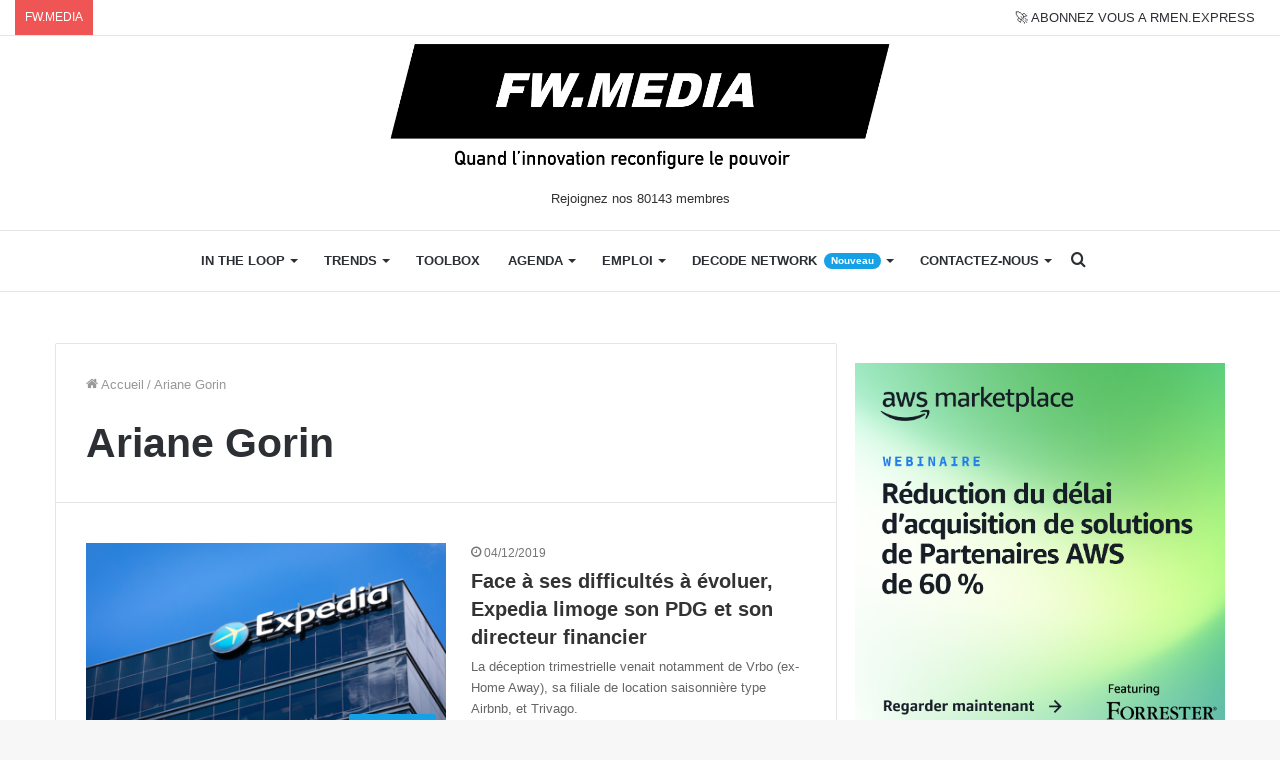

--- FILE ---
content_type: image/svg+xml
request_url: https://dashboard.simpleanalytics.com/badge
body_size: 3664
content:
<?xml version="1.0" encoding="UTF-8" ?>
<svg height="50" viewBox="0 0 210 50" width="210" xmlns="http://www.w3.org/2000/svg">
<defs>
<style>
svg { color-scheme: light dark; }
rect { fill: #edf3f4; }
.text path { fill: #677779; }
.bars path { fill: #FF4F64; }

@media (prefers-color-scheme: dark) {
rect { fill: #2a3638; }
.text path { fill: rgb(164, 189, 192); }
.bars path { fill: #ff4f64; }
}
</style>
</defs>
<rect height="50" rx="3" width="210"/>
<g class="bars">
<path d="m11 27h5v14h-5z"/>
<path d="m23 18h5v23h-5z"/>
<path d="m35 10h5v31h-5z"/>
</g>
<g class="text">
<path d="M52.9 18.57v-7.51h-.19l-1.38 2.83H50l1.86-3.72h2.3v8.4H52.9ZM58.9 18.74c-.98 0-1.76-.28-2.34-.83-.58-.56-.87-1.4-.87-2.52v-2.04c0-1.1.3-1.93.87-2.5A3.21 3.21 0 0 1 58.9 10c.98 0 1.76.28 2.34.85.58.57.87 1.4.87 2.5v2.04c0 1.12-.29 1.96-.87 2.52-.58.55-1.36.83-2.34.83Zm0-1.13c.66 0 1.15-.19 1.47-.57.32-.38.48-.92.48-1.6v-2.16c0-.7-.17-1.22-.51-1.59a1.85 1.85 0 0 0-1.44-.56c-.63 0-1.1.19-1.44.57-.34.38-.5.9-.5 1.58v2.16c0 .7.15 1.24.47 1.62.33.36.82.55 1.47.55ZM66.63 18.74c-.97 0-1.75-.28-2.34-.83-.57-.56-.86-1.4-.86-2.52v-2.04c0-1.1.29-1.93.86-2.5a3.21 3.21 0 0 1 2.34-.85c.99 0 1.77.28 2.34.85.59.57.88 1.4.88 2.5v2.04c0 1.12-.3 1.96-.88 2.52-.57.55-1.35.83-2.34.83Zm0-1.13c.67 0 1.16-.19 1.48-.57.32-.38.48-.92.48-1.6v-2.16c0-.7-.17-1.22-.52-1.59a1.85 1.85 0 0 0-1.44-.56c-.62 0-1.1.19-1.44.57-.33.38-.5.9-.5 1.58v2.16c0 .7.16 1.24.48 1.62.33.36.82.55 1.46.55ZM72.2 18.72l-.77-.62 6.56-8.09.77.63-6.56 8.08Zm5.2-.02c-.6 0-1.07-.16-1.41-.5a1.8 1.8 0 0 1-.52-1.35v-.07c0-.58.17-1.03.52-1.36.34-.33.81-.5 1.4-.5.59 0 1.05.17 1.4.5.36.33.53.78.53 1.36v.07c0 .57-.17 1.02-.52 1.36-.35.33-.82.49-1.4.49Zm0-.84c.28 0 .5-.09.66-.26.17-.18.26-.41.26-.7v-.17c0-.3-.09-.53-.26-.7a.86.86 0 0 0-.67-.27c-.28 0-.5.09-.67.26-.16.18-.24.42-.24.71v.17a1 1 0 0 0 .24.7c.17.17.4.26.67.26Zm-4.6-4.04a2 2 0 0 1-1.42-.5 1.8 1.8 0 0 1-.52-1.35v-.09c0-.57.18-1.02.52-1.35a2 2 0 0 1 1.42-.5c.58 0 1.04.17 1.39.5.35.33.53.78.53 1.35v.09a1.8 1.8 0 0 1-.52 1.35c-.34.33-.81.5-1.4.5Zm0-.84c.28 0 .5-.1.66-.27a1 1 0 0 0 .25-.7v-.17a.97.97 0 0 0-.25-.7.85.85 0 0 0-.66-.26.9.9 0 0 0-.69.26 1 1 0 0 0-.24.7V12c0 .3.08.53.24.71.17.18.4.27.69.27ZM83.61 18.57v-8.4h3.34c.51 0 .97.1 1.37.31.4.2.72.49.95.86.23.37.34.82.34 1.34v.15c0 .52-.12.97-.36 1.35a2.3 2.3 0 0 1-.94.86 3 3 0 0 1-1.36.3h-2.04v3.23h-1.3Zm1.3-4.4h1.9c.46 0 .83-.13 1.1-.37.27-.24.4-.56.4-.98v-.12c0-.42-.13-.76-.4-1a1.6 1.6 0 0 0-1.1-.36h-1.9v2.82ZM90.84 18.57v-8.4h3.53c.52 0 .98.09 1.37.27A2.04 2.04 0 0 1 97 12.41v.13c0 .53-.13.96-.38 1.28a2 2 0 0 1-.92.66v.19c.3.01.55.12.74.31.18.18.27.45.27.8v2.79h-1.3v-2.6a.76.76 0 0 0-.17-.52c-.12-.13-.3-.2-.54-.2h-2.56v3.32h-1.3Zm1.3-4.49h2.09c.46 0 .82-.12 1.08-.35.25-.24.38-.56.38-.97v-.1c0-.4-.13-.72-.38-.96s-.61-.36-1.08-.36h-2.09v2.74ZM98.43 18.57v-8.4h1.3v8.4h-1.3ZM103.19 18.57l-2.34-8.4h1.34l2.04 7.58h.16l2.03-7.58h1.34l-2.33 8.4h-2.24ZM107.7 18.57l2.4-8.4h2.27l2.4 8.4h-1.34l-.55-1.98h-3.3l-.54 1.98h-1.35Zm2.21-3.18h2.64l-1.22-4.42h-.2l-1.22 4.42ZM118.92 18.74a3.37 3.37 0 0 1-2.43-.87c-.6-.58-.9-1.42-.9-2.52v-1.97c0-1.1.3-1.93.9-2.5.6-.59 1.41-.88 2.44-.88 1 0 1.78.28 2.32.84.56.56.83 1.32.83 2.3v.06h-1.28v-.1c0-.57-.16-1.04-.47-1.4-.3-.36-.77-.54-1.4-.54-.65 0-1.15.2-1.5.6-.37.38-.55.91-.55 1.6v2.02c0 .68.19 1.21.55 1.6.35.4.85.6 1.5.6.63 0 1.1-.19 1.4-.55.31-.37.47-.83.47-1.39v-.2h1.28v.16c0 .97-.27 1.74-.83 2.3-.54.56-1.32.84-2.33.84ZM125.49 18.57v-3.05l-2.92-5.35h1.47l2.01 3.8h.18l2.02-3.8h1.46l-2.91 5.35v3.05h-1.31ZM133.65 18.57v-8.4h5.19v1.17h-3.9v2.43h3.59v1.17h-3.58v3.63h-1.3ZM140.1 18.57v-8.4h3.53c.52 0 .97.09 1.36.27a2.04 2.04 0 0 1 1.26 1.97v.13c0 .53-.12.96-.38 1.28a2 2 0 0 1-.91.66v.19c.3.01.55.12.73.31.18.18.28.45.28.8v2.79h-1.31v-2.6a.76.76 0 0 0-.17-.52c-.11-.13-.3-.2-.54-.2h-2.56v3.32h-1.3Zm1.3-4.49h2.08c.47 0 .83-.12 1.08-.35.26-.24.39-.56.39-.97v-.1c0-.4-.13-.72-.39-.96-.25-.24-.6-.36-1.08-.36h-2.09v2.74ZM147.68 18.57v-8.4h1.3v8.4h-1.3ZM150.73 18.57v-8.4h5.29v1.17h-4v2.42h3.66v1.17h-3.66v2.46h4.06v1.18h-5.35ZM157.43 18.57v-8.4h2.5l2.28 7.53h.19v-7.53h1.28v8.4h-2.5l-2.27-7.55h-.2v7.55h-1.28ZM165.12 18.57v-1.15h1.13v-6.1h-1.13v-1.15h3.36c1.12 0 1.98.28 2.57.85.6.57.9 1.42.9 2.57v1.57c0 1.14-.3 2-.9 2.57-.6.56-1.45.84-2.57.84h-3.36Zm2.44-1.18h.93c.73 0 1.27-.18 1.62-.55.36-.37.53-.92.53-1.64v-1.66c0-.74-.17-1.28-.53-1.64-.35-.36-.89-.54-1.62-.54h-.93v6.03ZM173.41 18.57v-8.4h1.3v7.22h4.04v1.18h-5.34ZM180.7 18.57v-3.05l-2.92-5.35h1.46l2.02 3.8h.18l2.02-3.8h1.46L182 15.52v3.05h-1.3Z" />
<path d="M55.14 39.85c-1 0-1.9-.18-2.67-.53a4.22 4.22 0 0 1-1.82-1.56 4.72 4.72 0 0 1-.65-2.53v-.48h2.04v.48c0 .93.27 1.64.83 2.1.57.48 1.33.71 2.27.71.95 0 1.66-.2 2.15-.59.48-.4.72-.92.72-1.56 0-.42-.12-.76-.34-1.03a2.26 2.26 0 0 0-.97-.62c-.42-.17-.92-.32-1.5-.46l-.71-.17c-.85-.2-1.6-.45-2.23-.74-.62-.3-1.1-.7-1.44-1.2a3.27 3.27 0 0 1-.52-1.9c0-.79.2-1.46.58-2.02.39-.56.93-.99 1.61-1.3a5.9 5.9 0 0 1 2.42-.45c.92 0 1.75.16 2.47.48.74.31 1.31.78 1.73 1.4.42.62.63 1.4.63 2.34v.69H57.7v-.69c0-.57-.12-1.03-.36-1.39a1.98 1.98 0 0 0-.97-.78c-.42-.16-.9-.24-1.46-.24-.81 0-1.45.17-1.9.51-.45.33-.67.8-.67 1.39 0 .4.1.74.29 1 .2.26.49.47.87.64.38.16.86.3 1.43.43l.7.17c.86.2 1.62.44 2.28.75.66.29 1.18.69 1.56 1.2.38.5.57 1.15.57 1.95s-.2 1.5-.6 2.1c-.4.6-.96 1.06-1.7 1.4-.73.33-1.6.5-2.6.5ZM62.26 39.58V30.2h1.96v9.38h-1.96Zm.99-10.65c-.38 0-.7-.12-.97-.36a1.31 1.31 0 0 1-.38-.97c0-.4.12-.71.38-.95.26-.26.59-.38.97-.38.39 0 .71.12.97.38.25.24.38.55.38.95 0 .4-.13.71-.38.97-.26.24-.58.36-.97.36ZM67.12 39.58V30.2h1.93v1.1h.3c.18-.32.46-.61.86-.87.39-.25.92-.38 1.6-.38.7 0 1.25.15 1.67.44.43.28.75.64.97 1.08h.3c.22-.43.53-.79.94-1.08.41-.3 1-.44 1.76-.44.61 0 1.15.13 1.62.38.47.24.84.61 1.12 1.1.28.49.42 1.09.42 1.81v6.24h-1.96V33.5c0-.57-.16-1-.47-1.3-.3-.32-.74-.48-1.32-.48-.6 0-1.1.2-1.46.59-.37.39-.55.95-.55 1.69v5.6h-1.96v-6.1c0-.57-.16-1-.48-1.3-.3-.32-.74-.48-1.3-.48-.62 0-1.1.2-1.47.59-.37.39-.56.95-.56 1.69v5.6h-1.96ZM83.44 43.39V30.2h1.92v1.35h.3c.24-.41.6-.79 1.09-1.12.49-.33 1.2-.5 2.1-.5a4.16 4.16 0 0 1 3.74 2.23c.4.71.6 1.58.6 2.59v.29c0 1.01-.2 1.88-.59 2.6a4.17 4.17 0 0 1-3.74 2.2c-.61 0-1.13-.07-1.54-.22a3.05 3.05 0 0 1-1.01-.57 3.56 3.56 0 0 1-.61-.74h-.3v5.08h-1.96Zm4.85-5.25c.86 0 1.56-.28 2.1-.82.55-.55.83-1.33.83-2.34v-.17c0-1-.28-1.78-.84-2.32a2.83 2.83 0 0 0-2.1-.82c-.83 0-1.53.27-2.09.82-.54.54-.81 1.32-.81 2.32v.17c0 1.01.27 1.8.81 2.34.56.54 1.26.82 2.1.82ZM95.62 39.58V26.27h1.96v13.31h-1.96ZM104.79 39.85c-.95 0-1.78-.2-2.5-.6a4.39 4.39 0 0 1-1.67-1.68 5.33 5.33 0 0 1-.59-2.55v-.23c0-.98.2-1.83.6-2.55.39-.74.93-1.3 1.63-1.7.7-.4 1.53-.6 2.45-.6.9 0 1.69.2 2.36.6.69.4 1.22.95 1.6 1.66.38.71.57 1.54.57 2.5v.74h-7.21c.03.82.3 1.48.82 1.97.53.49 1.19.73 1.98.73.73 0 1.28-.17 1.65-.5.38-.33.67-.7.88-1.14l1.61.84c-.17.35-.43.73-.78 1.12-.33.4-.76.72-1.3.99-.56.27-1.25.4-2.1.4Zm-2.74-5.92h5.2a2.3 2.3 0 0 0-.77-1.65c-.45-.4-1.05-.61-1.79-.61-.73 0-1.33.2-1.8.6-.46.4-.74.95-.84 1.66ZM115.16 39.58l3.8-13.31h3.62l3.78 13.31h-2.1l-.88-3.14h-5.22l-.87 3.14h-2.13Zm3.52-5.04h4.18l-1.94-7h-.3l-1.94 7ZM128.22 39.58V30.2h1.93v1.41h.3c.18-.38.5-.73.95-1.06.46-.33 1.14-.5 2.04-.5.7 0 1.33.16 1.88.48.56.31 1 .76 1.31 1.35.32.57.48 1.26.48 2.07v5.63h-1.96V34.1c0-.8-.2-1.4-.61-1.78a2.3 2.3 0 0 0-1.67-.6c-.82 0-1.47.27-1.96.8-.49.54-.73 1.31-.73 2.33v4.73h-1.96ZM142.84 39.85c-.67 0-1.28-.12-1.8-.34a2.98 2.98 0 0 1-1.26-1.01 2.8 2.8 0 0 1-.46-1.62c0-.65.15-1.18.46-1.6.31-.43.74-.75 1.27-.97a4.98 4.98 0 0 1 1.84-.32h2.86v-.6c0-.55-.17-1-.5-1.32-.33-.33-.83-.5-1.52-.5-.67 0-1.18.16-1.54.48-.35.32-.59.73-.7 1.24l-1.83-.6a3.68 3.68 0 0 1 2.07-2.38 4.85 4.85 0 0 1 2.02-.37c1.22 0 2.18.3 2.87.93.7.62 1.05 1.5 1.05 2.64v3.87c0 .38.18.57.53.57h.8v1.63h-1.46c-.45 0-.8-.11-1.09-.34a1.14 1.14 0 0 1-.42-.93v-.06h-.28c-.1.2-.25.41-.46.67-.2.25-.5.47-.9.66-.38.18-.9.27-1.55.27Zm.28-1.62a2.7 2.7 0 0 0 1.9-.66c.49-.46.73-1.08.73-1.87v-.19H143c-.52 0-.94.12-1.26.34a1.1 1.1 0 0 0-.47.97c0 .44.16.78.5 1.03.32.25.77.38 1.34.38ZM150.9 39.58V26.27h1.97v13.31h-1.96ZM156.86 43.39v-1.72h5.23c.35 0 .53-.19.53-.57v-2.89h-.3a2.55 2.55 0 0 1-1.47 1.32c-.39.15-.88.22-1.48.22-.71 0-1.34-.16-1.9-.47-.56-.32-1-.77-1.32-1.35a4.28 4.28 0 0 1-.47-2.08V30.2h1.96v5.5c0 .81.2 1.42.6 1.8.41.39.98.58 1.7.58.8 0 1.44-.27 1.92-.8.5-.53.74-1.3.74-2.32V30.2h1.96v11.3c0 .57-.17 1.03-.51 1.37-.33.35-.79.52-1.37.52h-5.82ZM170.98 39.58c-.57 0-1.03-.17-1.37-.51-.33-.34-.5-.8-.5-1.37v-5.84h-2.58V30.2h2.58v-3.1h1.96v3.1h2.8v1.66h-2.8v5.5c0 .38.18.57.53.57h1.97v1.65h-2.6ZM176.17 39.58V30.2h1.96v9.38h-1.96Zm.99-10.65c-.38 0-.7-.12-.97-.36a1.31 1.31 0 0 1-.38-.97c0-.4.13-.71.38-.95.27-.26.59-.38.97-.38a1.31 1.31 0 0 1 1.35 1.33c0 .4-.13.71-.38.97-.25.24-.58.36-.97.36ZM185.4 39.85c-.9 0-1.72-.2-2.46-.57a4.35 4.35 0 0 1-1.73-1.66 5.12 5.12 0 0 1-.63-2.6v-.25c0-1.02.21-1.88.63-2.59.43-.72 1-1.27 1.73-1.65.74-.4 1.55-.6 2.45-.6.9 0 1.67.17 2.3.5a4.3 4.3 0 0 1 2.28 3.12l-1.9.4c-.06-.42-.19-.8-.4-1.14-.2-.34-.48-.61-.85-.82-.37-.2-.83-.3-1.39-.3-.54 0-1.04.12-1.48.38-.43.24-.77.6-1.03 1.06a3.41 3.41 0 0 0-.38 1.68v.17c0 .66.13 1.22.38 1.7.26.46.6.82 1.03 1.06.44.24.94.36 1.48.36.83 0 1.45-.21 1.89-.63.43-.43.7-.98.81-1.64l1.9.44a4.98 4.98 0 0 1-.81 1.79c-.38.55-.89.98-1.52 1.31a5.1 5.1 0 0 1-2.3.48ZM196.14 39.85c-1.2 0-2.18-.27-2.97-.8a3.44 3.44 0 0 1-1.44-2.42l1.82-.43c.1.52.27.93.51 1.23.25.3.54.52.9.65.37.13.76.19 1.18.19.62 0 1.1-.12 1.43-.36.34-.24.5-.55.5-.93a.9.9 0 0 0-.47-.84 4.73 4.73 0 0 0-1.4-.44l-.65-.11a8.4 8.4 0 0 1-1.73-.5 3.04 3.04 0 0 1-1.24-.9c-.3-.37-.46-.86-.46-1.46 0-.88.33-1.57 1-2.05.65-.5 1.53-.74 2.62-.74 1.05 0 1.91.24 2.59.72a3.2 3.2 0 0 1 1.33 1.92l-1.83.52c-.11-.58-.35-.97-.72-1.2a2.45 2.45 0 0 0-1.37-.36c-.53 0-.95.1-1.26.3a.91.91 0 0 0-.45.82c0 .38.14.66.43.83.3.18.72.32 1.22.4l.67.12c.67.11 1.28.27 1.84.47a3 3 0 0 1 1.31.88c.34.38.5.89.5 1.52 0 .94-.35 1.67-1.05 2.19a4.6 4.6 0 0 1-2.81.78Z" />
</g>
</svg>